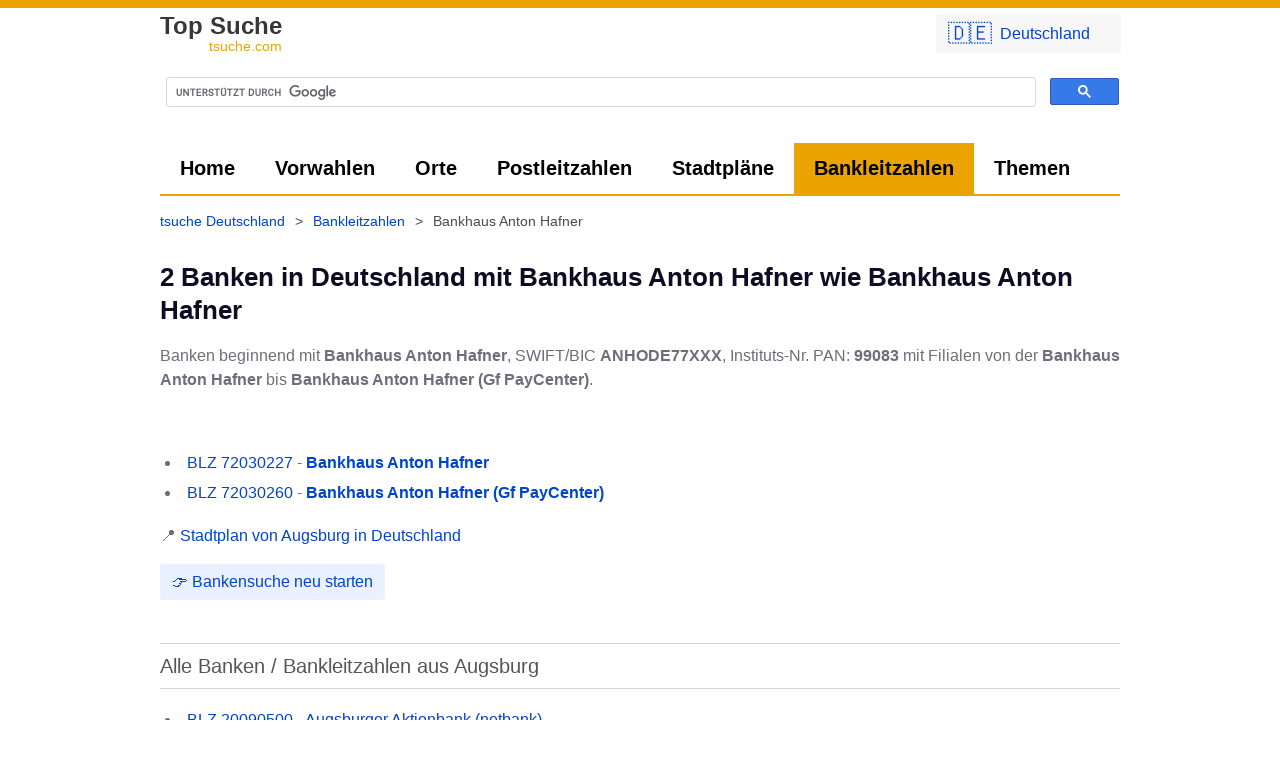

--- FILE ---
content_type: text/html; charset=UTF-8
request_url: https://tsuche.com/Bankleitzahl/Bankhaus+Anton+Hafner
body_size: 5480
content:
	<!DOCTYPE html>
<html lang="de-de">
	<head>
				<meta charset="UTF-8">
		<style>
			*{font-family:-apple-system,BlinkMacSystemFont,"Helvetica Neue","Helvetica","Arial",sans-serif;font-variant:common-ligatures;text-rendering:optimizeLegibility;-webkit-font-smoothing:auto;font-display:swap!important;box-sizing:border-box}body{background:#fff;border-top:8px solid #eba301;margin:0;padding:0;color:#6e6d7a;font-size:16px;line-height:1.5}#header,img{display:inline-block}img{max-width:100%}img.b,img.t{width:150px;height:108px;border:1px solid #d5d5d5;margin-bottom:5px;margin-right:20px;vertical-align:middle}img.b{width:260px;height:200px}.wdesc{max-width:765px;line-height:17px;margin-top:4px;color:#585858}.w{max-width:1000px;margin:auto;padding:0 20px 10px;position:relative}.c{text-align:center}.iframe_map,.mapped{cursor:pointer;box-sizing:border-box}.iframe_map{height:400px;width:100%;display:block;margin-bottom:10px;border:0;border-radius:3px;max-width:100%;background:#eaf0ff;background-size:cover}.iframe_map.l{height:600px}.iframe_map:after,.mapped[data-href]:before{content:'Klicken um Karte zu laden...';margin:20px;position:relative;top:25px;color:#04c;background:rgba(255,255,255,.7);padding:8px 14px;border-radius:3px}.mapped{position:relative}.mapped[data-href]:before{content:'Große Karte laden';margin:0;position:absolute;top:20px;left:20px;padding:5px 15px}#header{text-indent:-1000em;height:60px;width:188px;margin-right:1em;float:left}a{text-decoration:none}.a,a{color:#04c}a.i{color:inherit;text-decoration:underline}.a:hover,a.c:hover,a.i:hover,a:hover{color:#04c;text-decoration:underline}.g,a.c{color:#888}a.g{color:#999;font-size:11px}.bc a:hover span,a.g:hover{text-decoration:underline}.lg,h1{font-weight:600}.lg{color:#373737;font-size:24px;line-height:20px;display:inline-block}.lg div{font-size:14px;text-align:right;color:#eba301;font-weight:500}.lg:hover{text-decoration:none;color:inherit}h1{font-size:1.6em;line-height:1.3em;margin-top:15px;color:#0d0c22}h2,h3{font-size:1.2em;line-height:1.2em;margin-top:35px;color:#555}h3{font-size:20px;line-height:24px;margin-top:40px;margin-bottom:15px;font-weight:200;border:1px solid #d4d4d4;border-left:0;border-right:0;padding:10px 0}img,p{margin-top:10px}.phl{margin-bottom:1em;margin-top:1em}ul{list-style-position:inside;list-style-type:disc;color:#6f6f6f}.bc,.nav,ol{list-style:none}ol,ul{padding:0}.bc a,.bc span,ol li{display:inline-block}ul li{padding:3px 10px 3px 5px}ul li:hover{background:#efefef}.f3 li{width:33%}.f3 li a{text-align:left;width:calc(100% - 10px)}.bc,.nav{display:flex}.bc{padding:0}.nav{margin:0}.nav,.nav li{padding:0}.nav>li>a{padding:0 20px;line-height:2.5em;display:inline-block;height:100%}.nav.mm{line-height:48px;border-bottom:2px solid #eba301}.nav.mm>li>a{color:#000;font-size:20px;font-weight:600}.btn.pri:hover,.nav>li.active>a,.nav>li>a:hover{background-color:#eba301;color:#000;text-decoration:none}.bc,.f .w{font-size:14px}.bc{padding-top:15px;padding-left:0;line-height:20px;min-height:30px;color:#4c4c4c;flex-wrap:wrap;margin:0 0 0 -10px}.bc span{padding:0 10px 5px}.f{margin-top:40px;background:#282828}.f .w{color:#fff;line-height:10px;padding:20px;display:flex;justify-content:space-between}.f a{color:#e3e3e3}.f ol li{display:block;padding:5px 0}hr,td,th,tr{border-bottom:1px solid #efefef}.btn,ol.pagination li a{border-radius:3px;padding:6px 12px;margin-right:3px;margin-bottom:3px;background:#eaf0ff;color:#04c;min-width:40px;display:inline-block;text-align:center;cursor:pointer}.btn.inv{background:#cfb81f;color:#fff}.btn.pri{background-color:#04c;color:#fff}.btn.pri:hover{background-color:#3274fc;color:#fff}.btn:hover,ol.pagination li a:hover{background:#dae5ff;color:#04c;text-decoration:none}.btn.big{padding:10px 20px;margin-right:3px;margin-bottom:3px;font-size:20px;font-family:monospace}ol.pagination li.active a{background:#04c;color:#fff}td,th,tr{padding:5px;word-break:break-word}th{border-color:#000;vertical-align:bottom}td,tr{vertical-align:unset}table.gsc-search-box td{border:0;line-height:normal}.gsc-search-button{padding:0}.gsc-control-cse{padding-left:0!important;padding-right:0!important}.gsc-input-box{border-radius:3px}ins.adsbygoogle:not([data-ad-status=filled]){background:#f6f6f6}.cmw a{display:flex;align-items:center;background:#f7f7f7;font-size:22px;padding:3px 12px}.cmw a span{padding-left:8px;font-size:16px}.zzu:before,.zzur:before{content:'👈 Zurück zu ';position:relative}.zzur:before{content:'👈 Zurück zur '}.neus:after,.neus:before{content:'👉 ';position:relative}.neus:after{content:' neu starten'}.back:before,.next:after{content:'👈 ';position:relative}.next:after{content:' 👉'}@media (max-width:900px){ol{text-align:center}.bc,.iframe_map,.nav.mm,h3,ul{margin-left:-20px;margin-right:-20px}ul li{padding:10px;border-bottom:1px solid #efefef}.btn,ol.pagination li a{padding:12px}.nav{padding:5px 10px;background:#f9f9f9}.bc,.nav.mm{display:flex;overflow-x:auto;overscroll-behavior:contain}.bc{flex-wrap:nowrap;white-space:nowrap;padding-left:10px}.nav.mm li.active a{background:#595959;color:#fff;border:0}.nav.mm li a:hover,ul li:hover{background:0 0!important;color:inherit!important}.nav.mm li{display:inline-block}.nav.mm,.nav.mm li,.nav.mm li a{border-bottom:none;border-radius:3px}.f .w,.flw{flex-direction:column}.f .w ol li{padding:15px 20px;border-bottom:1px solid #4f4f4f}h3{background:#efefef;padding:10px 20px;font-weight:300;border:0}#c-c,.f3 li{width:100%;max-width:100%!important}#c-c .btn,.f3 li a{width:100%}#c-c .btn{margin-bottom:10px}.iframe_map{border-radius:0;width:calc(100% + 40px);max-width:none}.mapped[data-href]:before{left:0}.cmw{width:auto!important}}@media (max-width:640px){body{font-size:17px}.a,a{font-weight:500}.exp{width:100%;display:block}.fi{height:auto;float:none;margin:auto -20px!important;width:calc(100% + 40px);max-width:calc(100% + 40px);border-radius:0!important}}@media (max-width:340px){.exp{width:100%;display:block}.cmw a span{display:none}}1		</style>
					<link rel="preconnect" href="//cse.google.com">
			<link rel="preconnect" href="//pagead2.googlesyndication.com">
			<script async src="https://www.googletagmanager.com/gtag/js?id=UA-1384624-22"></script>
			<script>
				window.dataLayer = window.dataLayer || [];

				function gtag() {
					dataLayer.push(arguments);
				}

				gtag('js', new Date());
				gtag('config', 'UA-1384624-22');
			</script>
			
		<title>2 Banken in Deutschland mit Bankhaus Anton Hafner wie Bankhaus Anton Hafner</title>
		<meta name="description" content="Alle Details zur BLZ  und der SWIFT/BIC ANHODE77XXX, Filiale und IBAN: Bankhaus Anton Hafner, Bankhaus Anton Hafner (Gf PayCenter) und alle Bankleitza..."/>
		<link rel="canonical" href="https://tsuche.com/Bankleitzahl/Bankhaus+Anton+Hafner" />		<base href="https://tsuche.com/" target="_self"/>

		<meta name="robots" content="index,follow"/>
		<meta name="googlebot" content="index,follow"/>
		<meta http-equiv="x-dns-prefetch-control" content="on">
		<meta name="viewport" content="width=device-width, initial-scale=1.0"/>
				<link rel="shortcut icon" href="https://tsuche.com/favicon.ico?x=2"/>
		<link rel="apple-touch-icon" sizes="180x180" href="https://tsuche.com/apple-touch-icon.png">
		<link rel="icon" type="image/png" sizes="32x32" href="https://tsuche.com/favicon-32x32.png">
		<link rel="icon" type="image/png" sizes="16x16" href="https://tsuche.com/favicon-16x16.png">
		<link rel="manifest" href="https://tsuche.com/site.webmanifest">
			</head>
<body>
	<div class="x"></div>
	<div class="w">
				<div class="cmw" style="position:absolute;top:3px;right:10px;border-radius:3px;width:200px;padding:3px 6px;z-index:1">
			<div onClick="this.style.display='none';document.getElementById('cm').style.display='block';return false"><a class="btn exp" href="https://tsuche.com/">🇩🇪<span lang="de-de">Deutschland</span></a></div>
			<div id="cm" style="display:none">
				<a class="btn exp" href="https://tsuche.com/">🇩🇪<span lang="de-de">Deutschland</span></a><a class="btn exp" href="https://tsuche.com/Österreich">🇦🇹<span lang="de-at">Österreich</span></a><a class="btn exp" href="https://tsuche.com/Schweiz">🇨🇭<span lang="de-ch">Schweiz</span></a>			</div>

		</div>
		<a class="lg" title="2 Banken in Deutschland mit Bankhaus Anton Hafner wie Bankhaus Anton Hafner" href="https://tsuche.com/" alt="tsuche.com" style="height: 38px;display:inline-block;margin-left: 0px;margin-top: 8px">Top Suche<div>tsuche.com</div></a>
		<div class="gsc" style="height:75px"><script async src="https://cse.google.com/cse.js?cx=012975136719060010374:bv3vtbngmh0"></script>
<div class="gcse-search"></div></div>
	</div>
	<div class="w">
		<ul class="nav mm">
							<li>
					<a href="https://tsuche.com/" title="tsuche Deutschland finden">Home</a>
				</li>
							<li>
					<a href="https://tsuche.com/Vorwahlen" title="Vorwahlen aus Deutschland finden">Vorwahlen</a>
				</li>
							<li>
					<a href="https://tsuche.com/Orte" title="Orte, Landkreise, Bundesländer aus Deutschland finden">Orte</a>
				</li>
							<li>
					<a href="https://tsuche.com/Postleitzahlen" title="Alle Postleitzahlen aus Deutschland finden">Postleitzahlen</a>
				</li>
							<li>
					<a href="https://tsuche.com/Stadtplan" title="Stadtpläne aus Deutschland">Stadtpläne</a>
				</li>
							<li class="active">
					<a href="https://tsuche.com/Bankleitzahlen" title="BLZ Verzeichnis Deutschland">Bankleitzahlen</a>
				</li>
							<li>
					<a href="https://tsuche.com/www" title="Themen, Stichwörter, Domainendungen finden">Themen</a>
				</li>
								</ul>
					<div class="bc" itemscope itemtype="https://schema.org/BreadcrumbList"><div itemprop="itemListElement" itemscope
itemtype="https://schema.org/ListItem"><a href="https://tsuche.com/" itemprop="item"><span itemprop="name">tsuche Deutschland</span></a><meta itemprop="position" content="2"></div> > <div itemprop="itemListElement" itemscope
itemtype="https://schema.org/ListItem"><a href="https://tsuche.com/Bankleitzahlen" itemprop="item"><span itemprop="name">Bankleitzahlen</span></a><meta itemprop="position" content="3"></div> > <div itemprop="itemListElement" itemscope
itemtype="https://schema.org/ListItem"><span itemprop="name">Bankhaus Anton Hafner</span><meta itemprop="position" content="4"></div></div>	</div>
	<div class="content w">
		<h1>2 Banken in Deutschland mit Bankhaus Anton Hafner wie Bankhaus Anton Hafner</h1><div class="phl" >Banken beginnend mit <b>Bankhaus Anton Hafner</b>, SWIFT/BIC <b>ANHODE77XXX</b>, Instituts-Nr. PAN: <b>99083</b> mit Filialen von der <b>Bankhaus Anton Hafner</b> bis <b>Bankhaus Anton Hafner (Gf PayCenter)</b>.</div>
<script async src="https://pagead2.googlesyndication.com/pagead/js/adsbygoogle.js?client=ca-pub-1050891204366695" crossorigin="anonymous"></script>
<!-- tsuche - responsive -->
<ins class="adsbygoogle"
     style="display:block"
     data-ad-client="ca-pub-1050891204366695"
     data-ad-slot="1167793288"
     data-ad-format="auto"
     data-full-width-responsive="true"></ins>
<script>
window.onload = function() { (adsbygoogle = window.adsbygoogle || []).push({}); } 
</script>
<br><ul><li><a title="Bankleitzahl 72030227 von Bankhaus Anton Hafner, Kreis  in Deutschland" href="https://tsuche.com/Bankleitzahl/72030227">BLZ 72030227</a> - <b><a href="https://tsuche.com/Bankleitzahl/Bankhaus+Anton+Hafner">Bankhaus Anton Hafner</a></b></li><li><a title="Bankleitzahl 72030260 von Bankhaus Anton Hafner (Gf PayCenter), Kreis  in Deutschland" href="https://tsuche.com/Bankleitzahl/72030260">BLZ 72030260</a> - <b><a href="https://tsuche.com/Bankleitzahl/Bankhaus+Anton+Hafner+%28Gf+PayCenter%29">Bankhaus Anton Hafner (Gf PayCenter)</a></b></li></ul><p>📍  <a href="https://tsuche.com/Stadtplan/Augsburg" title="Stadtplan von Augsburg">Stadtplan von Augsburg in Deutschland</a></p><a class="btn exp" title="Bankleitzahlen suchen" href="https://tsuche.com/Bankleitzahlen">👉 Bankensuche neu starten</a><h3>Alle Banken / Bankleitzahlen aus Augsburg</h3><ul><li><a title="Bankleitzahl 20090500 von Augsburger Aktienbank (netbank) aus Augsburg in Deutschland" href="https://tsuche.com/Bankleitzahl/20090500">BLZ 20090500 - Augsburger Aktienbank (netbank)</a></li><li><a title="Bankleitzahl 60420000 von Oldenburgische Landesbank aus Augsburg in Deutschland" href="https://tsuche.com/Bankleitzahl/60420000">BLZ 60420000 - Oldenburgische Landesbank</a></li><li><a title="Bankleitzahl 70030014 von Fürst Fugger Privatbank aus Augsburg in Deutschland" href="https://tsuche.com/Bankleitzahl/70030014">BLZ 70030014 - F&uuml;rst Fugger Privatbank</a></li><li><a title="Bankleitzahl 70120700 von Oberbank Ndl Deutschland aus Augsburg in Deutschland" href="https://tsuche.com/Bankleitzahl/70120700">BLZ 70120700 - Oberbank Ndl Deutschland</a></li><li><a title="Bankleitzahl 72000000 von Bundesbank aus Augsburg in Deutschland" href="https://tsuche.com/Bankleitzahl/72000000">BLZ 72000000 - Bundesbank</a></li><li><a title="Bankleitzahl 72020070 von UniCredit Bank - HypoVereinsbank aus Augsburg in Deutschland" href="https://tsuche.com/Bankleitzahl/72020070">BLZ 72020070 - UniCredit Bank - HypoVereinsbank</a></li><li><a title="Bankleitzahl 72020700 von Augsburger Aktienbank aus Augsburg in Deutschland" href="https://tsuche.com/Bankleitzahl/72020700">BLZ 72020700 - Augsburger Aktienbank</a></li><li><a title="Bankleitzahl 72030014 von Fürst Fugger Privatbank aus Augsburg in Deutschland" href="https://tsuche.com/Bankleitzahl/72030014">BLZ 72030014 - F&uuml;rst Fugger Privatbank</a></li><li><a title="Bankleitzahl 72030227 von Bankhaus Anton Hafner aus Augsburg in Deutschland" href="https://tsuche.com/Bankleitzahl/72030227">BLZ 72030227 - Bankhaus Anton Hafner</a></li><li><a title="Bankleitzahl 72030227 von Bankhaus Anton Hafner (Gf P2) aus Augsburg in Deutschland" href="https://tsuche.com/Bankleitzahl/72030227">BLZ 72030227 - Bankhaus Anton Hafner (Gf P2)</a></li><li><a title="Bankleitzahl 72030260 von Bankhaus Anton Hafner (Gf PayCenter) aus Augsburg in Deutschland" href="https://tsuche.com/Bankleitzahl/72030260">BLZ 72030260 - Bankhaus Anton Hafner (Gf PayCenter)</a></li><li><a title="Bankleitzahl 72040046 von Commerzbank aus Augsburg in Deutschland" href="https://tsuche.com/Bankleitzahl/72040046">BLZ 72040046 - Commerzbank</a></li><li><a title="Bankleitzahl 72050000 von Stadtsparkasse Augsburg aus Augsburg in Deutschland" href="https://tsuche.com/Bankleitzahl/72050000">BLZ 72050000 - Stadtsparkasse Augsburg</a></li><li><a title="Bankleitzahl 72050101 von Kreissparkasse Augsburg aus Augsburg in Deutschland" href="https://tsuche.com/Bankleitzahl/72050101">BLZ 72050101 - Kreissparkasse Augsburg</a></li><li><a title="Bankleitzahl 72062152 von VR-Bank Handels- und Gewerbebank aus Augsburg in Deutschland" href="https://tsuche.com/Bankleitzahl/72062152">BLZ 72062152 - VR-Bank Handels- und Gewerbebank</a></li><li><a title="Bankleitzahl 72069036 von Raiffeisenbank Bobingen aus Augsburg in Deutschland" href="https://tsuche.com/Bankleitzahl/72069036">BLZ 72069036 - Raiffeisenbank Bobingen</a></li><li><a title="Bankleitzahl 72070001 von Deutsche Bank aus Augsburg in Deutschland" href="https://tsuche.com/Bankleitzahl/72070001">BLZ 72070001 - Deutsche Bank</a></li><li><a title="Bankleitzahl 72070024 von Deutsche Bank aus Augsburg in Deutschland" href="https://tsuche.com/Bankleitzahl/72070024">BLZ 72070024 - Deutsche Bank</a></li><li><a title="Bankleitzahl 72070324 von Postbank/DSL Ndl der Deutsche Bank aus Augsburg in Deutschland" href="https://tsuche.com/Bankleitzahl/72070324">BLZ 72070324 - Postbank/DSL Ndl der Deutsche Bank</a></li><li><a title="Bankleitzahl 72070365 von Postbank/DSL Ndl der Deutsche Bank aus Augsburg in Deutschland" href="https://tsuche.com/Bankleitzahl/72070365">BLZ 72070365 - Postbank/DSL Ndl der Deutsche Bank</a></li><li><a title="Bankleitzahl 72080001 von Commerzbank vormals Dresdner Bank aus Augsburg in Deutschland" href="https://tsuche.com/Bankleitzahl/72080001">BLZ 72080001 - Commerzbank vormals Dresdner Bank</a></li><li><a title="Bankleitzahl 72090000 von VR Bank Augsburg-Ostallgäu aus Augsburg in Deutschland" href="https://tsuche.com/Bankleitzahl/72090000">BLZ 72090000 - VR Bank Augsburg-Ostallg&auml;u</a></li><li><a title="Bankleitzahl 72090000 von VR Bank Augsburg-Ostallgäu (Gf P2) aus Augsburg in Deutschland" href="https://tsuche.com/Bankleitzahl/72090000">BLZ 72090000 - VR Bank Augsburg-Ostallg&auml;u (Gf P2)</a></li><li><a title="Bankleitzahl 72090500 von Sparda-Bank Augsburg aus Augsburg in Deutschland" href="https://tsuche.com/Bankleitzahl/72090500">BLZ 72090500 - Sparda-Bank Augsburg</a></li><li><a title="Bankleitzahl 72090900 von PSD Bank München aus Augsburg in Deutschland" href="https://tsuche.com/Bankleitzahl/72090900">BLZ 72090900 - PSD Bank M&uuml;nchen</a></li><li><a title="Bankleitzahl 72090900 von PSD Bank München (Gf P2) aus Augsburg in Deutschland" href="https://tsuche.com/Bankleitzahl/72090900">BLZ 72090900 - PSD Bank M&uuml;nchen (Gf P2)</a></li><li><a title="Bankleitzahl 75090300 von LIGA Bank aus Augsburg in Deutschland" href="https://tsuche.com/Bankleitzahl/75090300">BLZ 75090300 - LIGA Bank</a></li><li><a title="Bankleitzahl 76026000 von norisbank aus Augsburg in Deutschland" href="https://tsuche.com/Bankleitzahl/76026000">BLZ 76026000 - norisbank</a></li></ul>	</div>



	<div class="f">
		<div class="w">
			<div>
				<ol>
					<li><a href="/impressum" rel="nofollow">Impressum</a></li>
					<li><a href="/datenschutz" rel="nofollow">Datenschutz</a></li>
					<li><a href="/impressum#kontakt" rel="nofollow">Kontakt</a></li>
					
				</ol>
			</div>
					</div>
		<div class="c" style="color:#b3b3b3;font-size:12px;padding:20px;">
			Copyright © 2012 - 2025 -
			tsuche.com
			<div style="font-size:10px">1763681838</div>
		</div>
	</div>
	<script>
        function setcc() {
            var e = new Date();
            e.setDate(e.getDate() + (300 * 1000));
            document.cookie = 'cc=1; expires=' + e.toUTCString() + '; path=/;';
            document.getElementById('c-c').remove();
        }

        function iframe(e, c) {
            var i = document.createElement("iframe");
            e.appendChild(i);
            i.src = e.dataset.src;
            i.className = 'iframe_map '+(c || '');
            i.title = e.title;
            i.setAttribute('loading', 'lazy');
			e.removeAttribute('onclick');
            e.classList.remove('iframe_map');
            e.classList.add('mapped');
            if(e.dataset.href) {
				e.addEventListener('click', function() {
				  location.href = e.dataset.href;
				});
			}
            return false;
        }

        function isInViewport(element) {
            const rect = element.getBoundingClientRect();
            return (
                rect.top >= 0 &&
                rect.left >= 0 &&
                rect.bottom <= (window.innerHeight || document.documentElement.clientHeight) &&
                rect.right <= (window.innerWidth || document.documentElement.clientWidth)
            );
        }

        window.onload = function () {
            var divs = document.querySelectorAll('.iframe_map'), i;
            for (i = 0; i < divs.length; ++i) {
                if (isInViewport(divs[i])) {
                    divs[i].click();
                    delete divs[i];
                }
            }
            document.addEventListener('scroll', function () {
                for (i = 0; i < divs.length; ++i) {
                    if(!divs[i].classList.contains('iframe_map')) continue;
                    if (isInViewport(divs[i])) {
                        divs[i].click();
                        delete divs[i];
                    }
                }
            }, {
                passive: true
            });
        }

        var a = document.querySelectorAll('.nav.mm li.active');
        if(typeof a[0] != 'undefined') {
        	a[0].scrollIntoView({block: "nearest", inline: "center"});
		}
	</script>
</body></html>

--- FILE ---
content_type: text/html; charset=utf-8
request_url: https://www.google.com/recaptcha/api2/aframe
body_size: 112
content:
<!DOCTYPE HTML><html><head><meta http-equiv="content-type" content="text/html; charset=UTF-8"></head><body><script nonce="-Gshi7w4WgkAUZma2MiuMw">/** Anti-fraud and anti-abuse applications only. See google.com/recaptcha */ try{var clients={'sodar':'https://pagead2.googlesyndication.com/pagead/sodar?'};window.addEventListener("message",function(a){try{if(a.source===window.parent){var b=JSON.parse(a.data);var c=clients[b['id']];if(c){var d=document.createElement('img');d.src=c+b['params']+'&rc='+(localStorage.getItem("rc::a")?sessionStorage.getItem("rc::b"):"");window.document.body.appendChild(d);sessionStorage.setItem("rc::e",parseInt(sessionStorage.getItem("rc::e")||0)+1);localStorage.setItem("rc::h",'1763681841284');}}}catch(b){}});window.parent.postMessage("_grecaptcha_ready", "*");}catch(b){}</script></body></html>